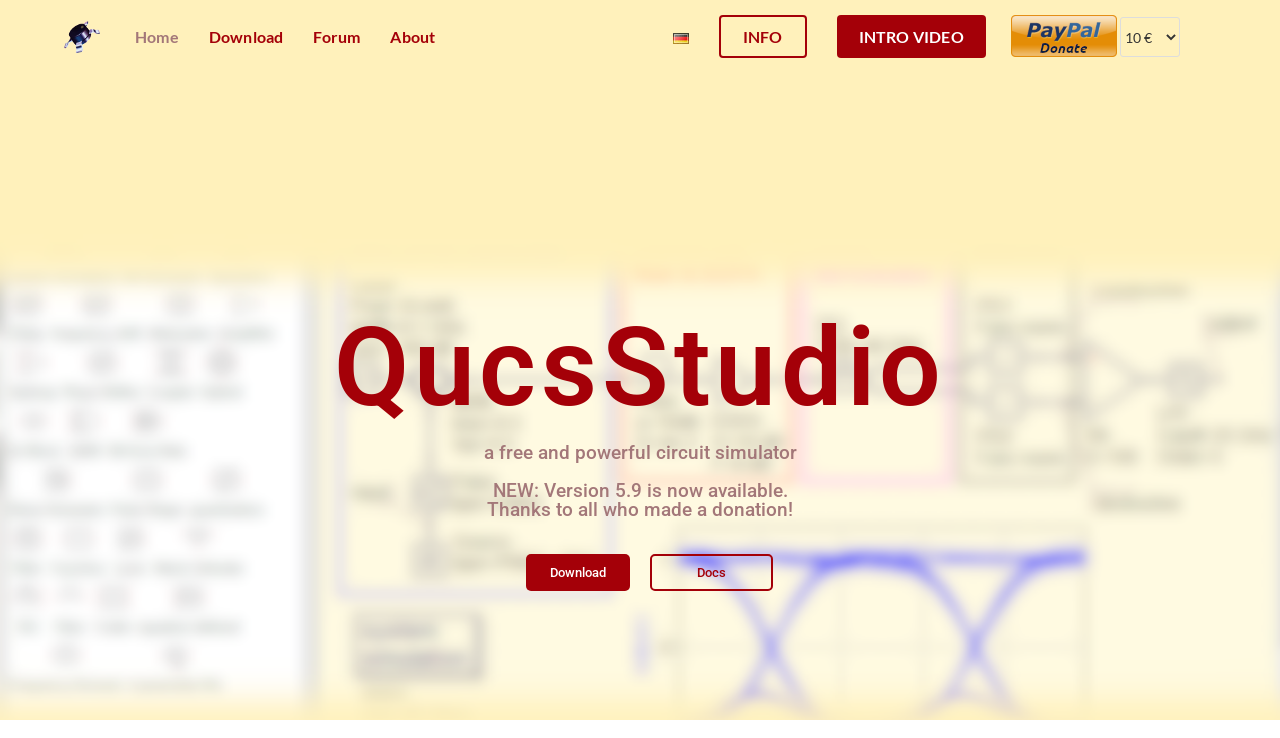

--- FILE ---
content_type: text/html; charset=UTF-8
request_url: https://qucsstudio.de/
body_size: 13258
content:
<!DOCTYPE html>
<html class="html" lang="en-GB">
<head>
	<meta charset="UTF-8">
	<link rel="profile" href="https://gmpg.org/xfn/11">

	<meta name='robots' content='index, follow, max-image-preview:large, max-snippet:-1, max-video-preview:-1' />
<link rel="alternate" href="https://qucsstudio.de/de/start/" hreflang="de" />
<link rel="alternate" href="https://qucsstudio.de/" hreflang="en" />
<meta name="viewport" content="width=device-width, initial-scale=1">
	<!-- This site is optimized with the Yoast SEO plugin v22.5 - https://yoast.com/wordpress/plugins/seo/ -->
	<title>Home - QucsStudio</title>
	<link rel="canonical" href="https://qucsstudio.de/" />
	<meta property="og:locale" content="en_GB" />
	<meta property="og:locale:alternate" content="de_DE" />
	<meta property="og:type" content="website" />
	<meta property="og:title" content="Home - QucsStudio" />
	<meta property="og:description" content="QucsStudio a free and powerful circuit simulator NEW: Version 5.9 is now available. Thanks to all who made a donation! Download Docs QucsStudio a free and powerful circuit simulator Download Docs Take off and simulate your circuits realistically! Screenshots Get a first impression of QucsStudio. The screenshots will show you its rich feature set. VIEW [&hellip;]" />
	<meta property="og:url" content="https://qucsstudio.de/" />
	<meta property="og:site_name" content="QucsStudio" />
	<meta property="article:modified_time" content="2026-01-10T10:41:06+00:00" />
	<meta property="og:image" content="https://qucsstudio.de/wp-content/uploads/2020/06/pictures_logo.png" />
	<meta name="twitter:card" content="summary_large_image" />
	<script type="application/ld+json" class="yoast-schema-graph">{"@context":"https://schema.org","@graph":[{"@type":"WebPage","@id":"https://qucsstudio.de/","url":"https://qucsstudio.de/","name":"Home - QucsStudio","isPartOf":{"@id":"https://qucsstudio.de/#website"},"about":{"@id":"https://qucsstudio.de/#organization"},"primaryImageOfPage":{"@id":"https://qucsstudio.de/#primaryimage"},"image":{"@id":"https://qucsstudio.de/#primaryimage"},"thumbnailUrl":"https://qucsstudio.de/wp-content/uploads/2020/06/pictures_logo.png","datePublished":"2020-07-21T08:38:03+00:00","dateModified":"2026-01-10T10:41:06+00:00","breadcrumb":{"@id":"https://qucsstudio.de/#breadcrumb"},"inLanguage":"en-GB","potentialAction":[{"@type":"ReadAction","target":["https://qucsstudio.de/"]}]},{"@type":"ImageObject","inLanguage":"en-GB","@id":"https://qucsstudio.de/#primaryimage","url":"https://qucsstudio.de/wp-content/uploads/2020/06/pictures_logo.png","contentUrl":"https://qucsstudio.de/wp-content/uploads/2020/06/pictures_logo.png","width":400,"height":367},{"@type":"BreadcrumbList","@id":"https://qucsstudio.de/#breadcrumb","itemListElement":[{"@type":"ListItem","position":1,"name":"Startseite"}]},{"@type":"WebSite","@id":"https://qucsstudio.de/#website","url":"https://qucsstudio.de/","name":"QucsStudio","description":"ein freier und leistungsstarker Schaltungssimulator","publisher":{"@id":"https://qucsstudio.de/#organization"},"potentialAction":[{"@type":"SearchAction","target":{"@type":"EntryPoint","urlTemplate":"https://qucsstudio.de/?s={search_term_string}"},"query-input":"required name=search_term_string"}],"inLanguage":"en-GB"},{"@type":"Organization","@id":"https://qucsstudio.de/#organization","name":"QucsStudio","url":"https://qucsstudio.de/","logo":{"@type":"ImageObject","inLanguage":"en-GB","@id":"https://qucsstudio.de/#/schema/logo/image/","url":"https://qucsstudio.de/wp-content/uploads/2020/06/icon.png","contentUrl":"https://qucsstudio.de/wp-content/uploads/2020/06/icon.png","width":36,"height":32,"caption":"QucsStudio"},"image":{"@id":"https://qucsstudio.de/#/schema/logo/image/"}}]}</script>
	<!-- / Yoast SEO plugin. -->


<link rel="alternate" type="application/rss+xml" title="QucsStudio &raquo; Feed" href="https://qucsstudio.de/feed/" />
<link rel="alternate" type="application/rss+xml" title="QucsStudio &raquo; Comments Feed" href="https://qucsstudio.de/comments/feed/" />
<script>
window._wpemojiSettings = {"baseUrl":"https:\/\/s.w.org\/images\/core\/emoji\/14.0.0\/72x72\/","ext":".png","svgUrl":"https:\/\/s.w.org\/images\/core\/emoji\/14.0.0\/svg\/","svgExt":".svg","source":{"concatemoji":"https:\/\/qucsstudio.de\/wp-includes\/js\/wp-emoji-release.min.js?ver=6.4.7"}};
/*! This file is auto-generated */
!function(i,n){var o,s,e;function c(e){try{var t={supportTests:e,timestamp:(new Date).valueOf()};sessionStorage.setItem(o,JSON.stringify(t))}catch(e){}}function p(e,t,n){e.clearRect(0,0,e.canvas.width,e.canvas.height),e.fillText(t,0,0);var t=new Uint32Array(e.getImageData(0,0,e.canvas.width,e.canvas.height).data),r=(e.clearRect(0,0,e.canvas.width,e.canvas.height),e.fillText(n,0,0),new Uint32Array(e.getImageData(0,0,e.canvas.width,e.canvas.height).data));return t.every(function(e,t){return e===r[t]})}function u(e,t,n){switch(t){case"flag":return n(e,"\ud83c\udff3\ufe0f\u200d\u26a7\ufe0f","\ud83c\udff3\ufe0f\u200b\u26a7\ufe0f")?!1:!n(e,"\ud83c\uddfa\ud83c\uddf3","\ud83c\uddfa\u200b\ud83c\uddf3")&&!n(e,"\ud83c\udff4\udb40\udc67\udb40\udc62\udb40\udc65\udb40\udc6e\udb40\udc67\udb40\udc7f","\ud83c\udff4\u200b\udb40\udc67\u200b\udb40\udc62\u200b\udb40\udc65\u200b\udb40\udc6e\u200b\udb40\udc67\u200b\udb40\udc7f");case"emoji":return!n(e,"\ud83e\udef1\ud83c\udffb\u200d\ud83e\udef2\ud83c\udfff","\ud83e\udef1\ud83c\udffb\u200b\ud83e\udef2\ud83c\udfff")}return!1}function f(e,t,n){var r="undefined"!=typeof WorkerGlobalScope&&self instanceof WorkerGlobalScope?new OffscreenCanvas(300,150):i.createElement("canvas"),a=r.getContext("2d",{willReadFrequently:!0}),o=(a.textBaseline="top",a.font="600 32px Arial",{});return e.forEach(function(e){o[e]=t(a,e,n)}),o}function t(e){var t=i.createElement("script");t.src=e,t.defer=!0,i.head.appendChild(t)}"undefined"!=typeof Promise&&(o="wpEmojiSettingsSupports",s=["flag","emoji"],n.supports={everything:!0,everythingExceptFlag:!0},e=new Promise(function(e){i.addEventListener("DOMContentLoaded",e,{once:!0})}),new Promise(function(t){var n=function(){try{var e=JSON.parse(sessionStorage.getItem(o));if("object"==typeof e&&"number"==typeof e.timestamp&&(new Date).valueOf()<e.timestamp+604800&&"object"==typeof e.supportTests)return e.supportTests}catch(e){}return null}();if(!n){if("undefined"!=typeof Worker&&"undefined"!=typeof OffscreenCanvas&&"undefined"!=typeof URL&&URL.createObjectURL&&"undefined"!=typeof Blob)try{var e="postMessage("+f.toString()+"("+[JSON.stringify(s),u.toString(),p.toString()].join(",")+"));",r=new Blob([e],{type:"text/javascript"}),a=new Worker(URL.createObjectURL(r),{name:"wpTestEmojiSupports"});return void(a.onmessage=function(e){c(n=e.data),a.terminate(),t(n)})}catch(e){}c(n=f(s,u,p))}t(n)}).then(function(e){for(var t in e)n.supports[t]=e[t],n.supports.everything=n.supports.everything&&n.supports[t],"flag"!==t&&(n.supports.everythingExceptFlag=n.supports.everythingExceptFlag&&n.supports[t]);n.supports.everythingExceptFlag=n.supports.everythingExceptFlag&&!n.supports.flag,n.DOMReady=!1,n.readyCallback=function(){n.DOMReady=!0}}).then(function(){return e}).then(function(){var e;n.supports.everything||(n.readyCallback(),(e=n.source||{}).concatemoji?t(e.concatemoji):e.wpemoji&&e.twemoji&&(t(e.twemoji),t(e.wpemoji)))}))}((window,document),window._wpemojiSettings);
</script>
<link rel='stylesheet' id='jquery.prettyphoto-css' href='https://qucsstudio.de/wp-content/plugins/wp-video-lightbox/css/prettyPhoto.css?ver=6.4.7' media='all' />
<link rel='stylesheet' id='video-lightbox-css' href='https://qucsstudio.de/wp-content/plugins/wp-video-lightbox/wp-video-lightbox.css?ver=6.4.7' media='all' />
<style id='wp-emoji-styles-inline-css'>

	img.wp-smiley, img.emoji {
		display: inline !important;
		border: none !important;
		box-shadow: none !important;
		height: 1em !important;
		width: 1em !important;
		margin: 0 0.07em !important;
		vertical-align: -0.1em !important;
		background: none !important;
		padding: 0 !important;
	}
</style>
<style id='classic-theme-styles-inline-css'>
/*! This file is auto-generated */
.wp-block-button__link{color:#fff;background-color:#32373c;border-radius:9999px;box-shadow:none;text-decoration:none;padding:calc(.667em + 2px) calc(1.333em + 2px);font-size:1.125em}.wp-block-file__button{background:#32373c;color:#fff;text-decoration:none}
</style>
<style id='global-styles-inline-css'>
body{--wp--preset--color--black: #000000;--wp--preset--color--cyan-bluish-gray: #abb8c3;--wp--preset--color--white: #ffffff;--wp--preset--color--pale-pink: #f78da7;--wp--preset--color--vivid-red: #cf2e2e;--wp--preset--color--luminous-vivid-orange: #ff6900;--wp--preset--color--luminous-vivid-amber: #fcb900;--wp--preset--color--light-green-cyan: #7bdcb5;--wp--preset--color--vivid-green-cyan: #00d084;--wp--preset--color--pale-cyan-blue: #8ed1fc;--wp--preset--color--vivid-cyan-blue: #0693e3;--wp--preset--color--vivid-purple: #9b51e0;--wp--preset--gradient--vivid-cyan-blue-to-vivid-purple: linear-gradient(135deg,rgba(6,147,227,1) 0%,rgb(155,81,224) 100%);--wp--preset--gradient--light-green-cyan-to-vivid-green-cyan: linear-gradient(135deg,rgb(122,220,180) 0%,rgb(0,208,130) 100%);--wp--preset--gradient--luminous-vivid-amber-to-luminous-vivid-orange: linear-gradient(135deg,rgba(252,185,0,1) 0%,rgba(255,105,0,1) 100%);--wp--preset--gradient--luminous-vivid-orange-to-vivid-red: linear-gradient(135deg,rgba(255,105,0,1) 0%,rgb(207,46,46) 100%);--wp--preset--gradient--very-light-gray-to-cyan-bluish-gray: linear-gradient(135deg,rgb(238,238,238) 0%,rgb(169,184,195) 100%);--wp--preset--gradient--cool-to-warm-spectrum: linear-gradient(135deg,rgb(74,234,220) 0%,rgb(151,120,209) 20%,rgb(207,42,186) 40%,rgb(238,44,130) 60%,rgb(251,105,98) 80%,rgb(254,248,76) 100%);--wp--preset--gradient--blush-light-purple: linear-gradient(135deg,rgb(255,206,236) 0%,rgb(152,150,240) 100%);--wp--preset--gradient--blush-bordeaux: linear-gradient(135deg,rgb(254,205,165) 0%,rgb(254,45,45) 50%,rgb(107,0,62) 100%);--wp--preset--gradient--luminous-dusk: linear-gradient(135deg,rgb(255,203,112) 0%,rgb(199,81,192) 50%,rgb(65,88,208) 100%);--wp--preset--gradient--pale-ocean: linear-gradient(135deg,rgb(255,245,203) 0%,rgb(182,227,212) 50%,rgb(51,167,181) 100%);--wp--preset--gradient--electric-grass: linear-gradient(135deg,rgb(202,248,128) 0%,rgb(113,206,126) 100%);--wp--preset--gradient--midnight: linear-gradient(135deg,rgb(2,3,129) 0%,rgb(40,116,252) 100%);--wp--preset--font-size--small: 13px;--wp--preset--font-size--medium: 20px;--wp--preset--font-size--large: 36px;--wp--preset--font-size--x-large: 42px;--wp--preset--spacing--20: 0.44rem;--wp--preset--spacing--30: 0.67rem;--wp--preset--spacing--40: 1rem;--wp--preset--spacing--50: 1.5rem;--wp--preset--spacing--60: 2.25rem;--wp--preset--spacing--70: 3.38rem;--wp--preset--spacing--80: 5.06rem;--wp--preset--shadow--natural: 6px 6px 9px rgba(0, 0, 0, 0.2);--wp--preset--shadow--deep: 12px 12px 50px rgba(0, 0, 0, 0.4);--wp--preset--shadow--sharp: 6px 6px 0px rgba(0, 0, 0, 0.2);--wp--preset--shadow--outlined: 6px 6px 0px -3px rgba(255, 255, 255, 1), 6px 6px rgba(0, 0, 0, 1);--wp--preset--shadow--crisp: 6px 6px 0px rgba(0, 0, 0, 1);}:where(.is-layout-flex){gap: 0.5em;}:where(.is-layout-grid){gap: 0.5em;}body .is-layout-flow > .alignleft{float: left;margin-inline-start: 0;margin-inline-end: 2em;}body .is-layout-flow > .alignright{float: right;margin-inline-start: 2em;margin-inline-end: 0;}body .is-layout-flow > .aligncenter{margin-left: auto !important;margin-right: auto !important;}body .is-layout-constrained > .alignleft{float: left;margin-inline-start: 0;margin-inline-end: 2em;}body .is-layout-constrained > .alignright{float: right;margin-inline-start: 2em;margin-inline-end: 0;}body .is-layout-constrained > .aligncenter{margin-left: auto !important;margin-right: auto !important;}body .is-layout-constrained > :where(:not(.alignleft):not(.alignright):not(.alignfull)){max-width: var(--wp--style--global--content-size);margin-left: auto !important;margin-right: auto !important;}body .is-layout-constrained > .alignwide{max-width: var(--wp--style--global--wide-size);}body .is-layout-flex{display: flex;}body .is-layout-flex{flex-wrap: wrap;align-items: center;}body .is-layout-flex > *{margin: 0;}body .is-layout-grid{display: grid;}body .is-layout-grid > *{margin: 0;}:where(.wp-block-columns.is-layout-flex){gap: 2em;}:where(.wp-block-columns.is-layout-grid){gap: 2em;}:where(.wp-block-post-template.is-layout-flex){gap: 1.25em;}:where(.wp-block-post-template.is-layout-grid){gap: 1.25em;}.has-black-color{color: var(--wp--preset--color--black) !important;}.has-cyan-bluish-gray-color{color: var(--wp--preset--color--cyan-bluish-gray) !important;}.has-white-color{color: var(--wp--preset--color--white) !important;}.has-pale-pink-color{color: var(--wp--preset--color--pale-pink) !important;}.has-vivid-red-color{color: var(--wp--preset--color--vivid-red) !important;}.has-luminous-vivid-orange-color{color: var(--wp--preset--color--luminous-vivid-orange) !important;}.has-luminous-vivid-amber-color{color: var(--wp--preset--color--luminous-vivid-amber) !important;}.has-light-green-cyan-color{color: var(--wp--preset--color--light-green-cyan) !important;}.has-vivid-green-cyan-color{color: var(--wp--preset--color--vivid-green-cyan) !important;}.has-pale-cyan-blue-color{color: var(--wp--preset--color--pale-cyan-blue) !important;}.has-vivid-cyan-blue-color{color: var(--wp--preset--color--vivid-cyan-blue) !important;}.has-vivid-purple-color{color: var(--wp--preset--color--vivid-purple) !important;}.has-black-background-color{background-color: var(--wp--preset--color--black) !important;}.has-cyan-bluish-gray-background-color{background-color: var(--wp--preset--color--cyan-bluish-gray) !important;}.has-white-background-color{background-color: var(--wp--preset--color--white) !important;}.has-pale-pink-background-color{background-color: var(--wp--preset--color--pale-pink) !important;}.has-vivid-red-background-color{background-color: var(--wp--preset--color--vivid-red) !important;}.has-luminous-vivid-orange-background-color{background-color: var(--wp--preset--color--luminous-vivid-orange) !important;}.has-luminous-vivid-amber-background-color{background-color: var(--wp--preset--color--luminous-vivid-amber) !important;}.has-light-green-cyan-background-color{background-color: var(--wp--preset--color--light-green-cyan) !important;}.has-vivid-green-cyan-background-color{background-color: var(--wp--preset--color--vivid-green-cyan) !important;}.has-pale-cyan-blue-background-color{background-color: var(--wp--preset--color--pale-cyan-blue) !important;}.has-vivid-cyan-blue-background-color{background-color: var(--wp--preset--color--vivid-cyan-blue) !important;}.has-vivid-purple-background-color{background-color: var(--wp--preset--color--vivid-purple) !important;}.has-black-border-color{border-color: var(--wp--preset--color--black) !important;}.has-cyan-bluish-gray-border-color{border-color: var(--wp--preset--color--cyan-bluish-gray) !important;}.has-white-border-color{border-color: var(--wp--preset--color--white) !important;}.has-pale-pink-border-color{border-color: var(--wp--preset--color--pale-pink) !important;}.has-vivid-red-border-color{border-color: var(--wp--preset--color--vivid-red) !important;}.has-luminous-vivid-orange-border-color{border-color: var(--wp--preset--color--luminous-vivid-orange) !important;}.has-luminous-vivid-amber-border-color{border-color: var(--wp--preset--color--luminous-vivid-amber) !important;}.has-light-green-cyan-border-color{border-color: var(--wp--preset--color--light-green-cyan) !important;}.has-vivid-green-cyan-border-color{border-color: var(--wp--preset--color--vivid-green-cyan) !important;}.has-pale-cyan-blue-border-color{border-color: var(--wp--preset--color--pale-cyan-blue) !important;}.has-vivid-cyan-blue-border-color{border-color: var(--wp--preset--color--vivid-cyan-blue) !important;}.has-vivid-purple-border-color{border-color: var(--wp--preset--color--vivid-purple) !important;}.has-vivid-cyan-blue-to-vivid-purple-gradient-background{background: var(--wp--preset--gradient--vivid-cyan-blue-to-vivid-purple) !important;}.has-light-green-cyan-to-vivid-green-cyan-gradient-background{background: var(--wp--preset--gradient--light-green-cyan-to-vivid-green-cyan) !important;}.has-luminous-vivid-amber-to-luminous-vivid-orange-gradient-background{background: var(--wp--preset--gradient--luminous-vivid-amber-to-luminous-vivid-orange) !important;}.has-luminous-vivid-orange-to-vivid-red-gradient-background{background: var(--wp--preset--gradient--luminous-vivid-orange-to-vivid-red) !important;}.has-very-light-gray-to-cyan-bluish-gray-gradient-background{background: var(--wp--preset--gradient--very-light-gray-to-cyan-bluish-gray) !important;}.has-cool-to-warm-spectrum-gradient-background{background: var(--wp--preset--gradient--cool-to-warm-spectrum) !important;}.has-blush-light-purple-gradient-background{background: var(--wp--preset--gradient--blush-light-purple) !important;}.has-blush-bordeaux-gradient-background{background: var(--wp--preset--gradient--blush-bordeaux) !important;}.has-luminous-dusk-gradient-background{background: var(--wp--preset--gradient--luminous-dusk) !important;}.has-pale-ocean-gradient-background{background: var(--wp--preset--gradient--pale-ocean) !important;}.has-electric-grass-gradient-background{background: var(--wp--preset--gradient--electric-grass) !important;}.has-midnight-gradient-background{background: var(--wp--preset--gradient--midnight) !important;}.has-small-font-size{font-size: var(--wp--preset--font-size--small) !important;}.has-medium-font-size{font-size: var(--wp--preset--font-size--medium) !important;}.has-large-font-size{font-size: var(--wp--preset--font-size--large) !important;}.has-x-large-font-size{font-size: var(--wp--preset--font-size--x-large) !important;}
.wp-block-navigation a:where(:not(.wp-element-button)){color: inherit;}
:where(.wp-block-post-template.is-layout-flex){gap: 1.25em;}:where(.wp-block-post-template.is-layout-grid){gap: 1.25em;}
:where(.wp-block-columns.is-layout-flex){gap: 2em;}:where(.wp-block-columns.is-layout-grid){gap: 2em;}
.wp-block-pullquote{font-size: 1.5em;line-height: 1.6;}
</style>
<link rel='stylesheet' id='bbp-default-css' href='https://qucsstudio.de/wp-content/plugins/bbpress/templates/default/css/bbpress.min.css?ver=2.6.9' media='all' />
<link rel='stylesheet' id='wpa-css-css' href='https://qucsstudio.de/wp-content/plugins/honeypot/includes/css/wpa.css?ver=2.1.19' media='all' />
<link rel='stylesheet' id='hm_bbpui-css' href='https://qucsstudio.de/wp-content/plugins/image-upload-for-bbpress/css/bbp-image-upload.css?ver=6.4.7' media='all' />
<link rel='stylesheet' id='style-pack-latest-activity-css' href='https://qucsstudio.de/wp-content/plugins/bbp-style-pack/build/la-index.css?ver=5.9.5' media='all' />
<link rel='stylesheet' id='style-pack-login-css' href='https://qucsstudio.de/wp-content/plugins/bbp-style-pack/build/login-index.css?ver=5.9.5' media='all' />
<link rel='stylesheet' id='style-pack-single-topic-information-css' href='https://qucsstudio.de/wp-content/plugins/bbp-style-pack/build/ti-index.css?ver=5.9.5' media='all' />
<link rel='stylesheet' id='style-pack-single-forum-information-css' href='https://qucsstudio.de/wp-content/plugins/bbp-style-pack/build/fi-index.css?ver=5.9.5' media='all' />
<link rel='stylesheet' id='style-pack-forums-list-css' href='https://qucsstudio.de/wp-content/plugins/bbp-style-pack/build/flist-index.css?ver=5.9.5' media='all' />
<link rel='stylesheet' id='style-pack-topic-views-list-css' href='https://qucsstudio.de/wp-content/plugins/bbp-style-pack/build/topic-views-index.css?ver=5.9.5' media='all' />
<link rel='stylesheet' id='style-pack-statistics-list-css' href='https://qucsstudio.de/wp-content/plugins/bbp-style-pack/build/statistics-index.css?ver=5.9.5' media='all' />
<link rel='stylesheet' id='style-pack-search-form-css' href='https://qucsstudio.de/wp-content/plugins/bbp-style-pack/build/search-index.css?ver=5.9.5' media='all' />
<link rel='stylesheet' id='bsp-css' href='https://qucsstudio.de/wp-content/plugins/bbp-style-pack/css/bspstyle.css?ver=1715341307' media='screen' />
<link rel='stylesheet' id='dashicons-css' href='https://qucsstudio.de/wp-includes/css/dashicons.min.css?ver=6.4.7' media='all' />
<link rel='stylesheet' id='elementor-frontend-css' href='https://qucsstudio.de/wp-content/plugins/elementor/assets/css/frontend.min.css?ver=3.21.3' media='all' />
<link rel='stylesheet' id='elementor-post-369-css' href='https://qucsstudio.de/wp-content/uploads/elementor/css/post-369.css?ver=1717153321' media='all' />
<link rel='stylesheet' id='oceanwp-bbpress-css' href='https://qucsstudio.de/wp-content/themes/oceanwp/assets/css/third/bbpress.min.css?ver=6.4.7' media='all' />
<link rel='stylesheet' id='font-awesome-css' href='https://qucsstudio.de/wp-content/themes/oceanwp/assets/fonts/fontawesome/css/all.min.css?ver=6.4.2' media='all' />
<link rel='stylesheet' id='simple-line-icons-css' href='https://qucsstudio.de/wp-content/themes/oceanwp/assets/css/third/simple-line-icons.min.css?ver=2.4.0' media='all' />
<link rel='stylesheet' id='oceanwp-style-css' href='https://qucsstudio.de/wp-content/themes/oceanwp/assets/css/style.min.css?ver=3.5.5' media='all' />
<link rel='stylesheet' id='bbpress-wp-tweaks-css' href='https://qucsstudio.de/wp-content/plugins/bbpress-wp-tweaks/style.css?ver=6.4.7' media='all' />
<link rel='stylesheet' id='oceanwp-google-font-lato-css' href='https://qucsstudio.de/wp-content/uploads/oceanwp-webfonts-css/2aa012b8d7502dd9473761c6aee9f348.css?ver=6.4.7' media='all' />
<link rel='stylesheet' id='gdatt-attachments-css' href='https://qucsstudio.de/wp-content/plugins/gd-bbpress-attachments/css/front.min.css?ver=4.7_b2550_free' media='all' />
<link rel='stylesheet' id='elementor-icons-css' href='https://qucsstudio.de/wp-content/plugins/elementor/assets/lib/eicons/css/elementor-icons.min.css?ver=5.29.0' media='all' />
<link rel='stylesheet' id='swiper-css' href='https://qucsstudio.de/wp-content/plugins/elementor/assets/lib/swiper/v8/css/swiper.min.css?ver=8.4.5' media='all' />
<link rel='stylesheet' id='elementor-post-6813-css' href='https://qucsstudio.de/wp-content/uploads/elementor/css/post-6813.css?ver=1714340020' media='all' />
<link rel='stylesheet' id='elementor-global-css' href='https://qucsstudio.de/wp-content/uploads/elementor/css/global.css?ver=1714340021' media='all' />
<link rel='stylesheet' id='elementor-post-471-css' href='https://qucsstudio.de/wp-content/uploads/elementor/css/post-471.css?ver=1768041821' media='all' />
<link rel='stylesheet' id='oe-widgets-style-css' href='https://qucsstudio.de/wp-content/plugins/ocean-extra/assets/css/widgets.css?ver=6.4.7' media='all' />
<link rel='stylesheet' id='google-fonts-1-css' href='https://qucsstudio.de/wp-content/uploads/oceanwp-webfonts-css/cc72327ec092b5b4ea545c86af5e2d28.css' media='all' />
<link rel='stylesheet' id='wppb_stylesheet-css' href='https://qucsstudio.de/wp-content/plugins/profile-builder/assets/css/style-front-end.css?ver=3.11.5' media='all' />
<link rel="preconnect" href="https://fonts.gstatic.com/" crossorigin><script src="https://qucsstudio.de/wp-includes/js/jquery/jquery.min.js?ver=3.7.1" id="jquery-core-js"></script>
<script src="https://qucsstudio.de/wp-includes/js/jquery/jquery-migrate.min.js?ver=3.4.1" id="jquery-migrate-js"></script>
<script src="https://qucsstudio.de/wp-content/plugins/wp-video-lightbox/js/jquery.prettyPhoto.js?ver=3.1.6" id="jquery.prettyphoto-js"></script>
<script id="video-lightbox-js-extra">
var vlpp_vars = {"prettyPhoto_rel":"wp-video-lightbox","animation_speed":"fast","slideshow":"5000","autoplay_slideshow":"false","opacity":"0.1","show_title":"true","allow_resize":"true","allow_expand":"true","default_width":"1200","default_height":"675","counter_separator_label":"\/","theme":"pp_default","horizontal_padding":"20","hideflash":"false","wmode":"opaque","autoplay":"true","modal":"false","deeplinking":"false","overlay_gallery":"true","overlay_gallery_max":"30","keyboard_shortcuts":"true","ie6_fallback":"true"};
</script>
<script src="https://qucsstudio.de/wp-content/plugins/wp-video-lightbox/js/video-lightbox.js?ver=3.1.6" id="video-lightbox-js"></script>
<script src="https://qucsstudio.de/wp-content/plugins/image-upload-for-bbpress/js/bbp-image-upload.js?ver=1.1.17" id="hm_bbpui-js"></script>
<link rel="https://api.w.org/" href="https://qucsstudio.de/wp-json/" /><link rel="alternate" type="application/json" href="https://qucsstudio.de/wp-json/wp/v2/pages/471" /><link rel="EditURI" type="application/rsd+xml" title="RSD" href="https://qucsstudio.de/xmlrpc.php?rsd" />
<meta name="generator" content="WordPress 6.4.7" />
<link rel='shortlink' href='https://qucsstudio.de/' />
<link rel="alternate" type="application/json+oembed" href="https://qucsstudio.de/wp-json/oembed/1.0/embed?url=https%3A%2F%2Fqucsstudio.de%2F" />
<link rel="alternate" type="text/xml+oembed" href="https://qucsstudio.de/wp-json/oembed/1.0/embed?url=https%3A%2F%2Fqucsstudio.de%2F&#038;format=xml" />
<script>
            WP_VIDEO_LIGHTBOX_VERSION="1.9.10";
            WP_VID_LIGHTBOX_URL="https://qucsstudio.de/wp-content/plugins/wp-video-lightbox";
                        function wpvl_paramReplace(name, string, value) {
                // Find the param with regex
                // Grab the first character in the returned string (should be ? or &)
                // Replace our href string with our new value, passing on the name and delimeter

                var re = new RegExp("[\?&]" + name + "=([^&#]*)");
                var matches = re.exec(string);
                var newString;

                if (matches === null) {
                    // if there are no params, append the parameter
                    newString = string + '?' + name + '=' + value;
                } else {
                    var delimeter = matches[0].charAt(0);
                    newString = string.replace(re, delimeter + name + "=" + value);
                }
                return newString;
            }
            </script><meta name="generator" content="Elementor 3.21.3; features: e_optimized_assets_loading, additional_custom_breakpoints; settings: css_print_method-external, google_font-enabled, font_display-auto">
<style>.recentcomments a{display:inline !important;padding:0 !important;margin:0 !important;}</style><link rel="icon" href="https://qucsstudio.de/wp-content/uploads/2020/06/icon.png" sizes="32x32" />
<link rel="icon" href="https://qucsstudio.de/wp-content/uploads/2020/06/icon.png" sizes="192x192" />
<link rel="apple-touch-icon" href="https://qucsstudio.de/wp-content/uploads/2020/06/icon.png" />
<meta name="msapplication-TileImage" content="https://qucsstudio.de/wp-content/uploads/2020/06/icon.png" />
		<style id="wp-custom-css">
			.my-info-button a span{border:solid #a40008 2px;color:#a40008 !important;background:rgba(255,255,255,0) !important;padding-top:10px !important;padding-bottom:10px !important}.lang-item{float:right !important}.my-info-button{float:right !important}.my-video-button{float:right !important}#site-navigation-wrap{width:92%}		</style>
		<!-- OceanWP CSS -->
<style type="text/css">
/* General CSS */a:hover,a.light:hover,.theme-heading .text::before,.theme-heading .text::after,#top-bar-content >a:hover,#top-bar-social li.oceanwp-email a:hover,#site-navigation-wrap .dropdown-menu >li >a:hover,#site-header.medium-header #medium-searchform button:hover,.oceanwp-mobile-menu-icon a:hover,.blog-entry.post .blog-entry-header .entry-title a:hover,.blog-entry.post .blog-entry-readmore a:hover,.blog-entry.thumbnail-entry .blog-entry-category a,ul.meta li a:hover,.dropcap,.single nav.post-navigation .nav-links .title,body .related-post-title a:hover,body #wp-calendar caption,body .contact-info-widget.default i,body .contact-info-widget.big-icons i,body .custom-links-widget .oceanwp-custom-links li a:hover,body .custom-links-widget .oceanwp-custom-links li a:hover:before,body .posts-thumbnails-widget li a:hover,body .social-widget li.oceanwp-email a:hover,.comment-author .comment-meta .comment-reply-link,#respond #cancel-comment-reply-link:hover,#footer-widgets .footer-box a:hover,#footer-bottom a:hover,#footer-bottom #footer-bottom-menu a:hover,.sidr a:hover,.sidr-class-dropdown-toggle:hover,.sidr-class-menu-item-has-children.active >a,.sidr-class-menu-item-has-children.active >a >.sidr-class-dropdown-toggle,input[type=checkbox]:checked:before{color:#a40008}.single nav.post-navigation .nav-links .title .owp-icon use,.blog-entry.post .blog-entry-readmore a:hover .owp-icon use,body .contact-info-widget.default .owp-icon use,body .contact-info-widget.big-icons .owp-icon use{stroke:#a40008}input[type="button"],input[type="reset"],input[type="submit"],button[type="submit"],.button,#site-navigation-wrap .dropdown-menu >li.btn >a >span,.thumbnail:hover i,.post-quote-content,.omw-modal .omw-close-modal,body .contact-info-widget.big-icons li:hover i,body div.wpforms-container-full .wpforms-form input[type=submit],body div.wpforms-container-full .wpforms-form button[type=submit],body div.wpforms-container-full .wpforms-form .wpforms-page-button{background-color:#a40008}.thumbnail:hover .link-post-svg-icon{background-color:#a40008}body .contact-info-widget.big-icons li:hover .owp-icon{background-color:#a40008}.widget-title{border-color:#a40008}blockquote{border-color:#a40008}#searchform-dropdown{border-color:#a40008}.dropdown-menu .sub-menu{border-color:#a40008}.blog-entry.large-entry .blog-entry-readmore a:hover{border-color:#a40008}.oceanwp-newsletter-form-wrap input[type="email"]:focus{border-color:#a40008}.social-widget li.oceanwp-email a:hover{border-color:#a40008}#respond #cancel-comment-reply-link:hover{border-color:#a40008}body .contact-info-widget.big-icons li:hover i{border-color:#a40008}#footer-widgets .oceanwp-newsletter-form-wrap input[type="email"]:focus{border-color:#a40008}blockquote,.wp-block-quote{border-left-color:#a40008}body .contact-info-widget.big-icons li:hover .owp-icon{border-color:#a40008}input[type="button"]:hover,input[type="reset"]:hover,input[type="submit"]:hover,button[type="submit"]:hover,input[type="button"]:focus,input[type="reset"]:focus,input[type="submit"]:focus,button[type="submit"]:focus,.button:hover,.button:focus,#site-navigation-wrap .dropdown-menu >li.btn >a:hover >span,.post-quote-author,.omw-modal .omw-close-modal:hover,body div.wpforms-container-full .wpforms-form input[type=submit]:hover,body div.wpforms-container-full .wpforms-form button[type=submit]:hover,body div.wpforms-container-full .wpforms-form .wpforms-page-button:hover{background-color:#a37779}a{color:#a40008}a .owp-icon use{stroke:#a40008}a:hover{color:#a37779}a:hover .owp-icon use{stroke:#a37779}.theme-button,input[type="submit"],button[type="submit"],button,.button,body div.wpforms-container-full .wpforms-form input[type=submit],body div.wpforms-container-full .wpforms-form button[type=submit],body div.wpforms-container-full .wpforms-form .wpforms-page-button{border-radius:5px}/* Header CSS */#site-header,.has-transparent-header .is-sticky #site-header,.has-vh-transparent .is-sticky #site-header.vertical-header,#searchform-header-replace{background-color:#fff1bb}#site-header.has-header-media .overlay-header-media{background-color:rgba(0,0,0,0.5)}#site-logo #site-logo-inner a img,#site-header.center-header #site-navigation-wrap .middle-site-logo a img{max-width:48px}#site-logo a.site-logo-text{color:#a40008}#site-logo a.site-logo-text:hover{color:#a37779}#site-navigation-wrap .dropdown-menu >li >a,.oceanwp-mobile-menu-icon a,#searchform-header-replace-close{color:#a40008}#site-navigation-wrap .dropdown-menu >li >a .owp-icon use,.oceanwp-mobile-menu-icon a .owp-icon use,#searchform-header-replace-close .owp-icon use{stroke:#a40008}#site-navigation-wrap .dropdown-menu >li >a:hover,.oceanwp-mobile-menu-icon a:hover,#searchform-header-replace-close:hover{color:#a37779}#site-navigation-wrap .dropdown-menu >li >a:hover .owp-icon use,.oceanwp-mobile-menu-icon a:hover .owp-icon use,#searchform-header-replace-close:hover .owp-icon use{stroke:#a37779}#site-navigation-wrap .dropdown-menu >.current-menu-item >a,#site-navigation-wrap .dropdown-menu >.current-menu-ancestor >a,#site-navigation-wrap .dropdown-menu >.current-menu-item >a:hover,#site-navigation-wrap .dropdown-menu >.current-menu-ancestor >a:hover{color:#a37779}/* Footer Widgets CSS */#footer-widgets{padding:0}#footer-widgets{background-color:#fff1bb}#footer-widgets li,#footer-widgets #wp-calendar caption,#footer-widgets #wp-calendar th,#footer-widgets #wp-calendar tbody,#footer-widgets .contact-info-widget i,#footer-widgets .oceanwp-newsletter-form-wrap input[type="email"],#footer-widgets .posts-thumbnails-widget li,#footer-widgets .social-widget li a{border-color:#fff1bb}#footer-widgets .contact-info-widget .owp-icon{border-color:#fff1bb}/* Footer Bottom CSS */#footer-bottom{background-color:#fff1bb}#footer-bottom,#footer-bottom p{color:#a37779}/* Typography CSS */body{font-family:Lato}h1,h2,h3,h4,h5,h6,.theme-heading,.widget-title,.oceanwp-widget-recent-posts-title,.comment-reply-title,.entry-title,.sidebar-box .widget-title{font-family:Lato}#site-logo a.site-logo-text{font-family:Lato}#site-navigation-wrap .dropdown-menu >li >a,#site-header.full_screen-header .fs-dropdown-menu >li >a,#site-header.top-header #site-navigation-wrap .dropdown-menu >li >a,#site-header.center-header #site-navigation-wrap .dropdown-menu >li >a,#site-header.medium-header #site-navigation-wrap .dropdown-menu >li >a,.oceanwp-mobile-menu-icon a{font-weight:600;font-size:16px;letter-spacing:.2px}
</style></head>

<body class="home page-template-default page page-id-471 wp-custom-logo wp-embed-responsive oceanwp-theme dropdown-mobile no-header-border default-breakpoint content-full-screen page-header-disabled has-breadcrumbs elementor-default elementor-kit-6813 elementor-page elementor-page-471" itemscope="itemscope" itemtype="https://schema.org/WebPage">

	
	
	<div id="outer-wrap" class="site clr">

		<a class="skip-link screen-reader-text" href="#main">Skip to content</a>

		
		<div id="wrap" class="clr">

			
			
<header id="site-header" class="minimal-header left-menu clr" data-height="74" itemscope="itemscope" itemtype="https://schema.org/WPHeader" role="banner">

	
					
			<div id="site-header-inner" class="clr container">

				
				

<div id="site-logo" class="clr" itemscope itemtype="https://schema.org/Brand" >

	
	<div id="site-logo-inner" class="clr">

		<a href="https://qucsstudio.de/" class="custom-logo-link" rel="home" aria-current="page"><img width="36" height="32" src="https://qucsstudio.de/wp-content/uploads/2020/06/icon.png" class="custom-logo" alt="QucsStudio" decoding="async" /></a>
	</div><!-- #site-logo-inner -->

	
	
</div><!-- #site-logo -->

			<div id="site-navigation-wrap" class="clr">
			
			
			
			<nav id="site-navigation" class="navigation main-navigation clr" itemscope="itemscope" itemtype="https://schema.org/SiteNavigationElement" role="navigation" >

				<ul id="menu-main-en" class="main-menu dropdown-menu sf-menu"><form action="https://www.paypal.com/cgi-bin/webscr" method="post" style="text-align: center; float: right !important; margin-left: 10px; margin-top: 15px;">
	  <input type="hidden" name="cmd" value="_xclick">
	  <input type="hidden" name="business" value="michael.margraf@alumni.tu-berlin.de">
	  <input type="hidden" name="item_name" value="Development of QucsStudio">
	  <input type="hidden" name="item_number" value="1">
	  <input type="hidden" name="lc" value="en_US">
	  <input type="hidden" name="no_shipping" value="1">
	  <input type="hidden" name="no_note" value="1">
	  <input type="hidden" name="currency_code" value="EUR">
	  <input type="hidden" name="tax" value="0">
	  <input type="hidden" name="return" value="donation/">
	  <input type="image" name="submit" src="/wp-content/uploads/2024/03/paypal_donate.png" alt="donate" border="0" style="vertical-align: bottom">
	  <select name="amount" style="vertical-align: bottom; width: 60px">
		<option value="5.00">5 €</option>
		<option value="10.00" selected="">10 €</option>
		<option value="15.00">15 €</option>
		<option value="20.00">20 €</option>
		<option value="50.00">50 €</option>
		<option value="100.00">100 €</option>
	  </select> 
	</form><li id="menu-item-474" class="menu-item menu-item-type-post_type menu-item-object-page menu-item-home current-menu-item page_item page-item-471 current_page_item menu-item-474"><a href="https://qucsstudio.de/" class="menu-link"><span class="text-wrap">Home</span></a></li><li id="menu-item-388" class="menu-item menu-item-type-post_type menu-item-object-page menu-item-388"><a href="https://qucsstudio.de/download/" class="menu-link"><span class="text-wrap">Download</span></a></li><li id="menu-item-481" class="menu-item menu-item-type-post_type menu-item-object-page menu-item-481"><a href="https://qucsstudio.de/forum-en/" class="menu-link"><span class="text-wrap">Forum</span></a></li><li id="menu-item-532" class="btn my-video-button menu-item menu-item-type-custom menu-item-object-custom menu-item-532"><a rel="wp-video-lightbox" href="https://www.youtube.com/watch?v=LYDEPRg5rkM&#038;feature=youtu.be" class="menu-link"><span class="text-wrap">INTRO VIDEO</span></a></li><li id="menu-item-490" class="menu-item menu-item-type-post_type menu-item-object-page menu-item-490"><a href="https://qucsstudio.de/about/" class="menu-link"><span class="text-wrap">About</span></a></li><li id="menu-item-534" class="btn my-info-button menu-item menu-item-type-post_type menu-item-object-page menu-item-534"><a href="https://qucsstudio.de/docs/" class="menu-link"><span class="text-wrap">INFO</span></a></li><li id="menu-item-366-de" class="lang-item lang-item-5 lang-item-de lang-item-first menu-item menu-item-type-custom menu-item-object-custom menu-item-366-de"><a href="https://qucsstudio.de/de/start/" hreflang="de-DE" lang="de-DE" class="menu-link"><span class="text-wrap"><img src="[data-uri]" alt="Deutsch" width="16" height="11" style="width: 16px; height: 11px;" /></span></a></li></ul>
			</nav><!-- #site-navigation -->

			
			
					</div><!-- #site-navigation-wrap -->
			
		
	
				
	
	<div class="oceanwp-mobile-menu-icon clr mobile-right">

		
		
		
		<a href="https://qucsstudio.de/#mobile-menu-toggle" class="mobile-menu"  aria-label="Mobile Menu">
							<i class="fa fa-bars" aria-hidden="true"></i>
								<span class="oceanwp-text">Menu</span>
				<span class="oceanwp-close-text">Close</span>
						</a>

		
		
		
	</div><!-- #oceanwp-mobile-menu-navbar -->

	

			</div><!-- #site-header-inner -->

			
<div id="mobile-dropdown" class="clr" >

	<nav class="clr" itemscope="itemscope" itemtype="https://schema.org/SiteNavigationElement">

		<ul id="menu-main-en-1" class="menu"><form action="https://www.paypal.com/cgi-bin/webscr" method="post" style="text-align: center; float: right !important; margin-left: 10px; margin-top: 15px;">
	  <input type="hidden" name="cmd" value="_xclick">
	  <input type="hidden" name="business" value="michael.margraf@alumni.tu-berlin.de">
	  <input type="hidden" name="item_name" value="Development of QucsStudio">
	  <input type="hidden" name="item_number" value="1">
	  <input type="hidden" name="lc" value="en_US">
	  <input type="hidden" name="no_shipping" value="1">
	  <input type="hidden" name="no_note" value="1">
	  <input type="hidden" name="currency_code" value="EUR">
	  <input type="hidden" name="tax" value="0">
	  <input type="hidden" name="return" value="donation/">
	  <input type="image" name="submit" src="/wp-content/uploads/2024/03/paypal_donate.png" alt="donate" border="0" style="vertical-align: bottom">
	  <select name="amount" style="vertical-align: bottom; width: 60px">
		<option value="5.00">5 €</option>
		<option value="10.00" selected="">10 €</option>
		<option value="15.00">15 €</option>
		<option value="20.00">20 €</option>
		<option value="50.00">50 €</option>
		<option value="100.00">100 €</option>
	  </select> 
	</form><li class="menu-item menu-item-type-post_type menu-item-object-page menu-item-home current-menu-item page_item page-item-471 current_page_item menu-item-474"><a href="https://qucsstudio.de/" aria-current="page">Home</a></li>
<li class="menu-item menu-item-type-post_type menu-item-object-page menu-item-388"><a href="https://qucsstudio.de/download/">Download</a></li>
<li class="menu-item menu-item-type-post_type menu-item-object-page menu-item-481"><a href="https://qucsstudio.de/forum-en/">Forum</a></li>
<li class="btn my-video-button menu-item menu-item-type-custom menu-item-object-custom menu-item-532"><a rel="wp-video-lightbox" href="https://www.youtube.com/watch?v=LYDEPRg5rkM&#038;feature=youtu.be">INTRO VIDEO</a></li>
<li class="menu-item menu-item-type-post_type menu-item-object-page menu-item-490"><a href="https://qucsstudio.de/about/">About</a></li>
<li class="btn my-info-button menu-item menu-item-type-post_type menu-item-object-page menu-item-534"><a href="https://qucsstudio.de/docs/">INFO</a></li>
<li class="lang-item lang-item-5 lang-item-de lang-item-first menu-item menu-item-type-custom menu-item-object-custom menu-item-366-de"><a href="https://qucsstudio.de/de/start/" hreflang="de-DE" lang="de-DE"><img src="[data-uri]" alt="Deutsch" width="16" height="11" style="width: 16px; height: 11px;" /></a></li>
</ul>
<div id="mobile-menu-search" class="clr">
	<form aria-label="Search this website" method="get" action="https://qucsstudio.de/" class="mobile-searchform">
		<input aria-label="Insert search query" value="" class="field" id="ocean-mobile-search-1" type="search" name="s" autocomplete="off" placeholder="Search" />
		<button aria-label="Submit search" type="submit" class="searchform-submit">
			<i class=" icon-magnifier" aria-hidden="true" role="img"></i>		</button>
					<input type="hidden" name="post_type" value="forum">
				<input type="hidden" name="lang" value="en" />	</form>
</div><!-- .mobile-menu-search -->

	</nav>

</div>

			
			
		
		
</header><!-- #site-header -->


			
			<main id="main" class="site-main clr"  role="main">

				
	
	<div id="content-wrap" class="container clr">

		
		<div id="primary" class="content-area clr">

			
			<div id="content" class="site-content clr">

				
				
<article class="single-page-article clr">

	
<div class="entry clr" itemprop="text">

	
			<div data-elementor-type="wp-page" data-elementor-id="471" class="elementor elementor-471">
						<section class="elementor-section elementor-top-section elementor-element elementor-element-75a298a elementor-hidden-phone elementor-section-boxed elementor-section-height-default elementor-section-height-default" data-id="75a298a" data-element_type="section" data-settings="{&quot;background_background&quot;:&quot;classic&quot;}">
						<div class="elementor-container elementor-column-gap-default">
					<div class="elementor-column elementor-col-100 elementor-top-column elementor-element elementor-element-14c60db" data-id="14c60db" data-element_type="column">
			<div class="elementor-widget-wrap elementor-element-populated">
						<div class="elementor-element elementor-element-f461053 elementor-invisible elementor-widget elementor-widget-heading" data-id="f461053" data-element_type="widget" data-settings="{&quot;_animation&quot;:&quot;fadeInDown&quot;}" data-widget_type="heading.default">
				<div class="elementor-widget-container">
			<h2 class="elementor-heading-title elementor-size-default">QucsStudio</h2>		</div>
				</div>
				<div class="elementor-element elementor-element-8223a52 elementor-widget elementor-widget-heading" data-id="8223a52" data-element_type="widget" data-widget_type="heading.default">
				<div class="elementor-widget-container">
			<h2 class="elementor-heading-title elementor-size-default">a free and powerful circuit simulator<br><br>
NEW: Version 5.9 is now available.<br>
Thanks to all who made a donation!
</h2>		</div>
				</div>
				<section class="elementor-section elementor-inner-section elementor-element elementor-element-f18fb3d elementor-section-boxed elementor-section-height-default elementor-section-height-default" data-id="f18fb3d" data-element_type="section">
						<div class="elementor-container elementor-column-gap-default">
					<div class="elementor-column elementor-col-50 elementor-inner-column elementor-element elementor-element-1cdef0f" data-id="1cdef0f" data-element_type="column">
			<div class="elementor-widget-wrap elementor-element-populated">
						<div class="elementor-element elementor-element-1f130e6 elementor-align-right elementor-widget elementor-widget-button" data-id="1f130e6" data-element_type="widget" data-widget_type="button.default">
				<div class="elementor-widget-container">
					<div class="elementor-button-wrapper">
			<a class="elementor-button elementor-button-link elementor-size-sm" href="https://qucsstudio.de/en/download/">
						<span class="elementor-button-content-wrapper">
									<span class="elementor-button-text">Download</span>
					</span>
					</a>
		</div>
				</div>
				</div>
					</div>
		</div>
				<div class="elementor-column elementor-col-50 elementor-inner-column elementor-element elementor-element-01a0fe3" data-id="01a0fe3" data-element_type="column">
			<div class="elementor-widget-wrap elementor-element-populated">
						<div class="elementor-element elementor-element-bd88c20 elementor-align-left elementor-widget elementor-widget-button" data-id="bd88c20" data-element_type="widget" data-widget_type="button.default">
				<div class="elementor-widget-container">
					<div class="elementor-button-wrapper">
			<a class="elementor-button elementor-button-link elementor-size-sm" href="/Docs">
						<span class="elementor-button-content-wrapper">
									<span class="elementor-button-text">Docs</span>
					</span>
					</a>
		</div>
				</div>
				</div>
					</div>
		</div>
					</div>
		</section>
					</div>
		</div>
					</div>
		</section>
				<section class="elementor-section elementor-top-section elementor-element elementor-element-82442ee elementor-hidden-desktop elementor-hidden-tablet elementor-section-boxed elementor-section-height-default elementor-section-height-default" data-id="82442ee" data-element_type="section" data-settings="{&quot;background_background&quot;:&quot;classic&quot;}">
						<div class="elementor-container elementor-column-gap-default">
					<div class="elementor-column elementor-col-100 elementor-top-column elementor-element elementor-element-65cc059" data-id="65cc059" data-element_type="column">
			<div class="elementor-widget-wrap elementor-element-populated">
						<div class="elementor-element elementor-element-9b4eafb elementor-invisible elementor-widget elementor-widget-heading" data-id="9b4eafb" data-element_type="widget" data-settings="{&quot;_animation&quot;:&quot;fadeInDown&quot;}" data-widget_type="heading.default">
				<div class="elementor-widget-container">
			<h2 class="elementor-heading-title elementor-size-default">QucsStudio</h2>		</div>
				</div>
				<div class="elementor-element elementor-element-e2fabe9 elementor-widget elementor-widget-heading" data-id="e2fabe9" data-element_type="widget" data-widget_type="heading.default">
				<div class="elementor-widget-container">
			<h2 class="elementor-heading-title elementor-size-default">a free and powerful circuit simulator</h2>		</div>
				</div>
				<section class="elementor-section elementor-inner-section elementor-element elementor-element-28b7a0a elementor-section-boxed elementor-section-height-default elementor-section-height-default" data-id="28b7a0a" data-element_type="section">
						<div class="elementor-container elementor-column-gap-default">
					<div class="elementor-column elementor-col-50 elementor-inner-column elementor-element elementor-element-8b2fcb0" data-id="8b2fcb0" data-element_type="column">
			<div class="elementor-widget-wrap elementor-element-populated">
						<div class="elementor-element elementor-element-122d8f7 elementor-align-center elementor-widget elementor-widget-button" data-id="122d8f7" data-element_type="widget" data-widget_type="button.default">
				<div class="elementor-widget-container">
					<div class="elementor-button-wrapper">
			<a class="elementor-button elementor-button-link elementor-size-sm" href="https://qucsstudio.de/en/download/">
						<span class="elementor-button-content-wrapper">
									<span class="elementor-button-text">Download</span>
					</span>
					</a>
		</div>
				</div>
				</div>
					</div>
		</div>
				<div class="elementor-column elementor-col-50 elementor-inner-column elementor-element elementor-element-265a9dd" data-id="265a9dd" data-element_type="column">
			<div class="elementor-widget-wrap elementor-element-populated">
						<div class="elementor-element elementor-element-5bed266 elementor-align-center elementor-widget elementor-widget-button" data-id="5bed266" data-element_type="widget" data-widget_type="button.default">
				<div class="elementor-widget-container">
					<div class="elementor-button-wrapper">
			<a class="elementor-button elementor-button-link elementor-size-sm" href="/Docs">
						<span class="elementor-button-content-wrapper">
									<span class="elementor-button-text">Docs</span>
					</span>
					</a>
		</div>
				</div>
				</div>
					</div>
		</div>
					</div>
		</section>
					</div>
		</div>
					</div>
		</section>
				<section class="elementor-section elementor-top-section elementor-element elementor-element-31de105 elementor-section-boxed elementor-section-height-default elementor-section-height-default" data-id="31de105" data-element_type="section">
						<div class="elementor-container elementor-column-gap-default">
					<div class="elementor-column elementor-col-100 elementor-top-column elementor-element elementor-element-2ca3e87" data-id="2ca3e87" data-element_type="column">
			<div class="elementor-widget-wrap elementor-element-populated">
						<div class="elementor-element elementor-element-340e558 elementor-widget elementor-widget-heading" data-id="340e558" data-element_type="widget" data-widget_type="heading.default">
				<div class="elementor-widget-container">
			<h2 class="elementor-heading-title elementor-size-default">Take off and simulate your circuits realistically!</h2>		</div>
				</div>
					</div>
		</div>
					</div>
		</section>
				<section class="elementor-section elementor-top-section elementor-element elementor-element-7fb7967 elementor-section-boxed elementor-section-height-default elementor-section-height-default" data-id="7fb7967" data-element_type="section">
						<div class="elementor-container elementor-column-gap-default">
					<div class="elementor-column elementor-col-33 elementor-top-column elementor-element elementor-element-a045d44" data-id="a045d44" data-element_type="column">
			<div class="elementor-widget-wrap elementor-element-populated">
						<div class="elementor-element elementor-element-1e80cb6 elementor-widget elementor-widget-image" data-id="1e80cb6" data-element_type="widget" data-widget_type="image.default">
				<div class="elementor-widget-container">
													<img fetchpriority="high" decoding="async" width="400" height="367" src="https://qucsstudio.de/wp-content/uploads/2020/06/pictures_logo.png" class="attachment-full size-full wp-image-76" alt="" srcset="https://qucsstudio.de/wp-content/uploads/2020/06/pictures_logo.png 400w, https://qucsstudio.de/wp-content/uploads/2020/06/pictures_logo-300x275.png 300w" sizes="(max-width: 400px) 100vw, 400px" />													</div>
				</div>
				<div class="elementor-element elementor-element-f774556 elementor-widget elementor-widget-text-editor" data-id="f774556" data-element_type="widget" data-widget_type="text-editor.default">
				<div class="elementor-widget-container">
							<h3 style="text-align: center;">Screenshots</h3><p style="text-align: center;">Get a first impression of QucsStudio. The screenshots will show you its rich feature set.</p>						</div>
				</div>
				<div class="elementor-element elementor-element-45f3b20 elementor-align-center elementor-widget elementor-widget-button" data-id="45f3b20" data-element_type="widget" data-widget_type="button.default">
				<div class="elementor-widget-container">
					<div class="elementor-button-wrapper">
			<a class="elementor-button elementor-button-link elementor-size-sm" href="https://qucsstudio.de/en/screenshots/">
						<span class="elementor-button-content-wrapper">
									<span class="elementor-button-text">VIEW</span>
					</span>
					</a>
		</div>
				</div>
				</div>
					</div>
		</div>
				<div class="elementor-column elementor-col-33 elementor-top-column elementor-element elementor-element-f16aa98" data-id="f16aa98" data-element_type="column">
			<div class="elementor-widget-wrap elementor-element-populated">
						<div class="elementor-element elementor-element-99148db elementor-widget elementor-widget-image" data-id="99148db" data-element_type="widget" data-widget_type="image.default">
				<div class="elementor-widget-container">
													<img decoding="async" width="400" height="363" src="https://qucsstudio.de/wp-content/uploads/2020/06/news_logo.png" class="attachment-full size-full wp-image-75" alt="" srcset="https://qucsstudio.de/wp-content/uploads/2020/06/news_logo.png 400w, https://qucsstudio.de/wp-content/uploads/2020/06/news_logo-300x272.png 300w" sizes="(max-width: 400px) 100vw, 400px" />													</div>
				</div>
				<div class="elementor-element elementor-element-69947f5 elementor-widget elementor-widget-text-editor" data-id="69947f5" data-element_type="widget" data-widget_type="text-editor.default">
				<div class="elementor-widget-container">
							<h3 style="text-align: center;">News</h3><p style="text-align: center;">All news about QucsStudio related to release notes, documentation, examples, etc.</p>						</div>
				</div>
				<div class="elementor-element elementor-element-0670d64 elementor-align-center elementor-widget elementor-widget-button" data-id="0670d64" data-element_type="widget" data-widget_type="button.default">
				<div class="elementor-widget-container">
					<div class="elementor-button-wrapper">
			<a class="elementor-button elementor-button-link elementor-size-sm" href="/News">
						<span class="elementor-button-content-wrapper">
									<span class="elementor-button-text">READ</span>
					</span>
					</a>
		</div>
				</div>
				</div>
					</div>
		</div>
				<div class="elementor-column elementor-col-33 elementor-top-column elementor-element elementor-element-e526d4f" data-id="e526d4f" data-element_type="column">
			<div class="elementor-widget-wrap elementor-element-populated">
						<div class="elementor-element elementor-element-9820f7b elementor-widget elementor-widget-image" data-id="9820f7b" data-element_type="widget" data-widget_type="image.default">
				<div class="elementor-widget-container">
													<img decoding="async" width="400" height="400" src="https://qucsstudio.de/wp-content/uploads/2020/06/forum_logo.png" class="attachment-large size-large wp-image-78" alt="" srcset="https://qucsstudio.de/wp-content/uploads/2020/06/forum_logo.png 400w, https://qucsstudio.de/wp-content/uploads/2020/06/forum_logo-150x150.png 150w, https://qucsstudio.de/wp-content/uploads/2020/06/forum_logo-300x300.png 300w" sizes="(max-width: 400px) 100vw, 400px" />													</div>
				</div>
				<div class="elementor-element elementor-element-2d59989 elementor-widget elementor-widget-text-editor" data-id="2d59989" data-element_type="widget" data-widget_type="text-editor.default">
				<div class="elementor-widget-container">
							<h3 style="text-align: center;">Forum</h3><p style="text-align: center;">You have questions or suggestions for improvements? This is the way to go.</p>						</div>
				</div>
				<div class="elementor-element elementor-element-8014d02 elementor-align-center elementor-widget elementor-widget-button" data-id="8014d02" data-element_type="widget" data-widget_type="button.default">
				<div class="elementor-widget-container">
					<div class="elementor-button-wrapper">
			<a class="elementor-button elementor-button-link elementor-size-sm" href="/Forum-en">
						<span class="elementor-button-content-wrapper">
									<span class="elementor-button-text">GO TO FORUM</span>
					</span>
					</a>
		</div>
				</div>
				</div>
					</div>
		</div>
					</div>
		</section>
				<section class="elementor-section elementor-top-section elementor-element elementor-element-18dc6ef elementor-hidden-phone elementor-section-boxed elementor-section-height-default elementor-section-height-default" data-id="18dc6ef" data-element_type="section" data-settings="{&quot;background_background&quot;:&quot;classic&quot;}">
						<div class="elementor-container elementor-column-gap-default">
					<div class="elementor-column elementor-col-50 elementor-top-column elementor-element elementor-element-5a60cb6" data-id="5a60cb6" data-element_type="column">
			<div class="elementor-widget-wrap elementor-element-populated">
						<div class="elementor-element elementor-element-b1a29f6 elementor-widget elementor-widget-heading" data-id="b1a29f6" data-element_type="widget" data-widget_type="heading.default">
				<div class="elementor-widget-container">
			<h2 class="elementor-heading-title elementor-size-default">QucsStudio in Action</h2>		</div>
				</div>
				<div class="elementor-element elementor-element-f369843 elementor-widget elementor-widget-text-editor" data-id="f369843" data-element_type="widget" data-widget_type="text-editor.default">
				<div class="elementor-widget-container">
							<p>Have a look at the examples and the description of its functionality.</p>						</div>
				</div>
					</div>
		</div>
				<div class="elementor-column elementor-col-50 elementor-top-column elementor-element elementor-element-c2a4fa0" data-id="c2a4fa0" data-element_type="column">
			<div class="elementor-widget-wrap elementor-element-populated">
						<section class="elementor-section elementor-inner-section elementor-element elementor-element-87dd2f7 elementor-section-boxed elementor-section-height-default elementor-section-height-default" data-id="87dd2f7" data-element_type="section">
						<div class="elementor-container elementor-column-gap-default">
					<div class="elementor-column elementor-col-50 elementor-inner-column elementor-element elementor-element-79838e7" data-id="79838e7" data-element_type="column">
			<div class="elementor-widget-wrap elementor-element-populated">
						<div class="elementor-element elementor-element-08109d9 elementor-align-right elementor-widget elementor-widget-button" data-id="08109d9" data-element_type="widget" data-widget_type="button.default">
				<div class="elementor-widget-container">
					<div class="elementor-button-wrapper">
			<a class="elementor-button elementor-button-link elementor-size-sm" href="/Examples">
						<span class="elementor-button-content-wrapper">
									<span class="elementor-button-text">Examples</span>
					</span>
					</a>
		</div>
				</div>
				</div>
					</div>
		</div>
				<div class="elementor-column elementor-col-50 elementor-inner-column elementor-element elementor-element-2905521" data-id="2905521" data-element_type="column">
			<div class="elementor-widget-wrap elementor-element-populated">
						<div class="elementor-element elementor-element-cf21b2f elementor-widget elementor-widget-button" data-id="cf21b2f" data-element_type="widget" data-widget_type="button.default">
				<div class="elementor-widget-container">
					<div class="elementor-button-wrapper">
			<a class="elementor-button elementor-button-link elementor-size-sm" href="/Features">
						<span class="elementor-button-content-wrapper">
									<span class="elementor-button-text">Features</span>
					</span>
					</a>
		</div>
				</div>
				</div>
					</div>
		</div>
					</div>
		</section>
					</div>
		</div>
					</div>
		</section>
				<section class="elementor-section elementor-top-section elementor-element elementor-element-75fb9d0 elementor-hidden-desktop elementor-hidden-tablet elementor-section-boxed elementor-section-height-default elementor-section-height-default" data-id="75fb9d0" data-element_type="section" data-settings="{&quot;background_background&quot;:&quot;classic&quot;}">
						<div class="elementor-container elementor-column-gap-default">
					<div class="elementor-column elementor-col-50 elementor-top-column elementor-element elementor-element-e96ee30" data-id="e96ee30" data-element_type="column">
			<div class="elementor-widget-wrap elementor-element-populated">
						<div class="elementor-element elementor-element-f13c82b elementor-widget elementor-widget-heading" data-id="f13c82b" data-element_type="widget" data-widget_type="heading.default">
				<div class="elementor-widget-container">
			<h2 class="elementor-heading-title elementor-size-default">QucsStudio in Action</h2>		</div>
				</div>
				<div class="elementor-element elementor-element-850ecb8 elementor-widget elementor-widget-text-editor" data-id="850ecb8" data-element_type="widget" data-widget_type="text-editor.default">
				<div class="elementor-widget-container">
							<p style="text-align: center;">Have a look at the examples and the description of its functionality.</p>						</div>
				</div>
					</div>
		</div>
				<div class="elementor-column elementor-col-50 elementor-top-column elementor-element elementor-element-2ba9376" data-id="2ba9376" data-element_type="column">
			<div class="elementor-widget-wrap elementor-element-populated">
						<section class="elementor-section elementor-inner-section elementor-element elementor-element-68990ae elementor-section-boxed elementor-section-height-default elementor-section-height-default" data-id="68990ae" data-element_type="section">
						<div class="elementor-container elementor-column-gap-default">
					<div class="elementor-column elementor-col-50 elementor-inner-column elementor-element elementor-element-67bf1be" data-id="67bf1be" data-element_type="column">
			<div class="elementor-widget-wrap elementor-element-populated">
						<div class="elementor-element elementor-element-6abce88 elementor-align-center elementor-widget elementor-widget-button" data-id="6abce88" data-element_type="widget" data-widget_type="button.default">
				<div class="elementor-widget-container">
					<div class="elementor-button-wrapper">
			<a class="elementor-button elementor-button-link elementor-size-sm" href="/Examples">
						<span class="elementor-button-content-wrapper">
									<span class="elementor-button-text">Examples</span>
					</span>
					</a>
		</div>
				</div>
				</div>
					</div>
		</div>
				<div class="elementor-column elementor-col-50 elementor-inner-column elementor-element elementor-element-eb50a2f" data-id="eb50a2f" data-element_type="column">
			<div class="elementor-widget-wrap elementor-element-populated">
						<div class="elementor-element elementor-element-3782255 elementor-align-center elementor-widget elementor-widget-button" data-id="3782255" data-element_type="widget" data-widget_type="button.default">
				<div class="elementor-widget-container">
					<div class="elementor-button-wrapper">
			<a class="elementor-button elementor-button-link elementor-size-sm" href="/Features">
						<span class="elementor-button-content-wrapper">
									<span class="elementor-button-text">Features</span>
					</span>
					</a>
		</div>
				</div>
				</div>
					</div>
		</div>
					</div>
		</section>
					</div>
		</div>
					</div>
		</section>
				</div>
		
	
</div>

</article>

				
			</div><!-- #content -->

			
		</div><!-- #primary -->

		
	</div><!-- #content-wrap -->

	

	</main><!-- #main -->

	
	
	
		
<footer id="footer" class="site-footer" itemscope="itemscope" itemtype="https://schema.org/WPFooter" role="contentinfo">

	
	<div id="footer-inner" class="clr">

		

<div id="footer-widgets" class="oceanwp-row clr">

	
	<div class="footer-widgets-inner container">

				<div data-elementor-type="wp-post" data-elementor-id="369" class="elementor elementor-369">
						<section class="elementor-section elementor-top-section elementor-element elementor-element-628e86d elementor-section-stretched elementor-section-full_width elementor-section-content-middle elementor-section-height-default elementor-section-height-default" data-id="628e86d" data-element_type="section" data-settings="{&quot;stretch_section&quot;:&quot;section-stretched&quot;,&quot;background_background&quot;:&quot;classic&quot;}">
						<div class="elementor-container elementor-column-gap-default">
					<div class="elementor-column elementor-col-33 elementor-top-column elementor-element elementor-element-26570b5" data-id="26570b5" data-element_type="column">
			<div class="elementor-widget-wrap elementor-element-populated">
						<div class="elementor-element elementor-element-124f2bc elementor-widget elementor-widget-text-editor" data-id="124f2bc" data-element_type="widget" data-widget_type="text-editor.default">
				<div class="elementor-widget-container">
							<p><a href="https://qucsstudio.de"><img class="alignleft wp-image-255" src="/wp-content/uploads/2020/06/icon.png" alt="" width="25" height="22" /></a>Copyright 2011&#8230;2026 &#8211; Michael Margraf, DD6UM</p>						</div>
				</div>
					</div>
		</div>
				<div class="elementor-column elementor-col-33 elementor-top-column elementor-element elementor-element-27b0f4f" data-id="27b0f4f" data-element_type="column">
			<div class="elementor-widget-wrap elementor-element-populated">
						<div class="elementor-element elementor-element-e55312e elementor-widget elementor-widget-html" data-id="e55312e" data-element_type="widget" data-widget_type="html.default">
				<div class="elementor-widget-container">
			<form action="https://www.paypal.com/cgi-bin/webscr" method="post" style="text-align: center;">
  <input type="hidden" name="cmd" value="_xclick">
  <input type="hidden" name="business" value="michael.margraf@alumni.tu-berlin.de">
  <input type="hidden" name="item_name" value="Development of QucsStudio">
  <input type="hidden" name="item_number" value="1">
  <input type="hidden" name="lc" value="en_US">
  <input type="hidden" name="no_shipping" value="1">
  <input type="hidden" name="no_note" value="1">
  <input type="hidden" name="currency_code" value="EUR">
  <input type="hidden" name="tax" value="0">
  <input type="hidden" name="return" value="donation/"/>
  <input type="image" name="submit" border="0" src="/wp-content/uploads/2024/01/donate.png" id="donate" alt="donate">
  <select name="amount" style="vertical-align: bottom; width: 80px">
    <option value="5.00">5 &euro;</option>
    <option value="10.00" selected>10 &euro;</option>
    <option value="15.00">15 &euro;</option>
    <option value="20.00">20 &euro;</option>
    <option value="50.00">50 &euro;</option>
    <option value="100.00">100 &euro;</option>
  </select> 
</form>		</div>
				</div>
					</div>
		</div>
				<div class="elementor-column elementor-col-33 elementor-top-column elementor-element elementor-element-a33f3c9" data-id="a33f3c9" data-element_type="column">
			<div class="elementor-widget-wrap elementor-element-populated">
						<div class="elementor-element elementor-element-047a844 elementor-widget elementor-widget-wp-widget-ocean_custom_menu" data-id="047a844" data-element_type="widget" data-widget_type="wp-widget-ocean_custom_menu.default">
				<div class="elementor-widget-container">
			<style type="text/css">.ocean_custom_menu-REPLACE_TO_ID > ul > li > a, .custom-menu-widget .ocean_custom_menu-REPLACE_TO_ID .dropdown-menu .sub-menu li a.menu-link{padding:5px;}.custom-menu-widget .ocean_custom_menu-REPLACE_TO_ID.oceanwp-custom-menu > ul.click-menu .open-this{}</style><div class="oceanwp-custom-menu clr ocean_custom_menu-REPLACE_TO_ID right dropdown-hover"><ul id="menu-fusszeile-en" class="dropdown-menu sf-menu"><li  id="menu-item-523" class="menu-item menu-item-type-post_type menu-item-object-page menu-item-523"><a href="https://qucsstudio.de/publications/" class="menu-link">Publications</a></li>
<li  id="menu-item-518" class="menu-item menu-item-type-post_type menu-item-object-page menu-item-518"><a href="https://qucsstudio.de/acknowledgements/" class="menu-link">Acknowledgements</a></li>
<li  id="menu-item-528" class="menu-item menu-item-type-post_type menu-item-object-page menu-item-528"><a href="https://qucsstudio.de/legal/" class="menu-link">Legal</a></li>
</ul></div>		</div>
				</div>
					</div>
		</div>
					</div>
		</section>
				</div>
		
	</div><!-- .container -->

	
</div><!-- #footer-widgets -->


	</div><!-- #footer-inner -->

	
</footer><!-- #footer -->

	
	
</div><!-- #wrap -->


</div><!-- #outer-wrap -->



<a aria-label="Scroll to the top of the page" href="#" id="scroll-top" class="scroll-top-right"><i class=" fa fa-angle-up" aria-hidden="true" role="img"></i></a>




<script>document.body.classList.remove("no-js");</script><link rel='stylesheet' id='e-animations-css' href='https://qucsstudio.de/wp-content/plugins/elementor/assets/lib/animations/animations.min.css?ver=3.21.3' media='all' />
<script src="https://qucsstudio.de/wp-content/plugins/honeypot/includes/js/wpa.js?ver=2.1.19" id="wpascript-js"></script>
<script id="wpascript-js-after">
wpa_field_info = {"wpa_field_name":"wdczjm7082","wpa_field_value":12794,"wpa_add_test":"no"}
</script>
<script src="https://qucsstudio.de/wp-includes/js/imagesloaded.min.js?ver=5.0.0" id="imagesloaded-js"></script>
<script id="oceanwp-main-js-extra">
var oceanwpLocalize = {"nonce":"468370c8e6","isRTL":"","menuSearchStyle":"disabled","mobileMenuSearchStyle":"disabled","sidrSource":null,"sidrDisplace":"1","sidrSide":"left","sidrDropdownTarget":"link","verticalHeaderTarget":"link","customScrollOffset":"0","customSelects":".woocommerce-ordering .orderby, #dropdown_product_cat, .widget_categories select, .widget_archive select, .single-product .variations_form .variations select","ajax_url":"https:\/\/qucsstudio.de\/wp-admin\/admin-ajax.php","oe_mc_wpnonce":"38cd190af8"};
</script>
<script src="https://qucsstudio.de/wp-content/themes/oceanwp/assets/js/theme.min.js?ver=3.5.5" id="oceanwp-main-js"></script>
<script src="https://qucsstudio.de/wp-content/themes/oceanwp/assets/js/drop-down-mobile-menu.min.js?ver=3.5.5" id="oceanwp-drop-down-mobile-menu-js"></script>
<script src="https://qucsstudio.de/wp-content/themes/oceanwp/assets/js/vendors/magnific-popup.min.js?ver=3.5.5" id="ow-magnific-popup-js"></script>
<script src="https://qucsstudio.de/wp-content/themes/oceanwp/assets/js/ow-lightbox.min.js?ver=3.5.5" id="oceanwp-lightbox-js"></script>
<script src="https://qucsstudio.de/wp-content/themes/oceanwp/assets/js/vendors/flickity.pkgd.min.js?ver=3.5.5" id="ow-flickity-js"></script>
<script src="https://qucsstudio.de/wp-content/themes/oceanwp/assets/js/ow-slider.min.js?ver=3.5.5" id="oceanwp-slider-js"></script>
<script src="https://qucsstudio.de/wp-content/themes/oceanwp/assets/js/scroll-effect.min.js?ver=3.5.5" id="oceanwp-scroll-effect-js"></script>
<script src="https://qucsstudio.de/wp-content/themes/oceanwp/assets/js/scroll-top.min.js?ver=3.5.5" id="oceanwp-scroll-top-js"></script>
<script src="https://qucsstudio.de/wp-content/themes/oceanwp/assets/js/select.min.js?ver=3.5.5" id="oceanwp-select-js"></script>
<script id="gdatt-attachments-js-extra">
var gdbbPressAttachmentsInit = {"max_files":"4","are_you_sure":"This operation is not reversible. Are you sure?"};
</script>
<script src="https://qucsstudio.de/wp-content/plugins/gd-bbpress-attachments/js/front.min.js?ver=4.7_b2550_free" id="gdatt-attachments-js"></script>
<script src="https://qucsstudio.de/wp-content/plugins/elementor/assets/js/webpack.runtime.min.js?ver=3.21.3" id="elementor-webpack-runtime-js"></script>
<script src="https://qucsstudio.de/wp-content/plugins/elementor/assets/js/frontend-modules.min.js?ver=3.21.3" id="elementor-frontend-modules-js"></script>
<script src="https://qucsstudio.de/wp-content/plugins/elementor/assets/lib/waypoints/waypoints.min.js?ver=4.0.2" id="elementor-waypoints-js"></script>
<script src="https://qucsstudio.de/wp-includes/js/jquery/ui/core.min.js?ver=1.13.2" id="jquery-ui-core-js"></script>
<script id="elementor-frontend-js-before">
var elementorFrontendConfig = {"environmentMode":{"edit":false,"wpPreview":false,"isScriptDebug":false},"i18n":{"shareOnFacebook":"Share on Facebook","shareOnTwitter":"Share on Twitter","pinIt":"Pin it","download":"Download","downloadImage":"Download image","fullscreen":"Fullscreen","zoom":"Zoom","share":"Share","playVideo":"Play Video","previous":"Previous","next":"Next","close":"Close","a11yCarouselWrapperAriaLabel":"Carousel | Horizontal scrolling: Arrow Left & Right","a11yCarouselPrevSlideMessage":"Previous slide","a11yCarouselNextSlideMessage":"Next slide","a11yCarouselFirstSlideMessage":"This is the first slide","a11yCarouselLastSlideMessage":"This is the last slide","a11yCarouselPaginationBulletMessage":"Go to slide"},"is_rtl":false,"breakpoints":{"xs":0,"sm":480,"md":768,"lg":1025,"xl":1440,"xxl":1600},"responsive":{"breakpoints":{"mobile":{"label":"Mobile Portrait","value":767,"default_value":767,"direction":"max","is_enabled":true},"mobile_extra":{"label":"Mobile Landscape","value":880,"default_value":880,"direction":"max","is_enabled":false},"tablet":{"label":"Tablet Portrait","value":1024,"default_value":1024,"direction":"max","is_enabled":true},"tablet_extra":{"label":"Tablet Landscape","value":1200,"default_value":1200,"direction":"max","is_enabled":false},"laptop":{"label":"Laptop","value":1366,"default_value":1366,"direction":"max","is_enabled":false},"widescreen":{"label":"Widescreen","value":2400,"default_value":2400,"direction":"min","is_enabled":false}}},"version":"3.21.3","is_static":false,"experimentalFeatures":{"e_optimized_assets_loading":true,"additional_custom_breakpoints":true,"e_swiper_latest":true,"container_grid":true,"home_screen":true,"ai-layout":true,"landing-pages":true},"urls":{"assets":"https:\/\/qucsstudio.de\/wp-content\/plugins\/elementor\/assets\/"},"swiperClass":"swiper","settings":{"page":[],"editorPreferences":[]},"kit":{"active_breakpoints":["viewport_mobile","viewport_tablet"],"global_image_lightbox":"yes","lightbox_enable_counter":"yes","lightbox_enable_fullscreen":"yes","lightbox_enable_zoom":"yes","lightbox_enable_share":"yes","lightbox_title_src":"title","lightbox_description_src":"description"},"post":{"id":471,"title":"Home%20-%20QucsStudio","excerpt":"","featuredImage":false}};
</script>
<script src="https://qucsstudio.de/wp-content/plugins/elementor/assets/js/frontend.min.js?ver=3.21.3" id="elementor-frontend-js"></script>
</body>
</html>


--- FILE ---
content_type: text/css
request_url: https://qucsstudio.de/wp-content/uploads/elementor/css/post-369.css?ver=1717153321
body_size: 73
content:
.elementor-369 .elementor-element.elementor-element-628e86d > .elementor-container > .elementor-column > .elementor-widget-wrap{align-content:center;align-items:center;}.elementor-369 .elementor-element.elementor-element-628e86d:not(.elementor-motion-effects-element-type-background), .elementor-369 .elementor-element.elementor-element-628e86d > .elementor-motion-effects-container > .elementor-motion-effects-layer{background-image:url("https://qucsstudio.de/wp-content/uploads/2019/12/system_ausgegraut_rand-2.png");background-position:top center;background-size:cover;}.elementor-369 .elementor-element.elementor-element-628e86d{transition:background 0.3s, border 0.3s, border-radius 0.3s, box-shadow 0.3s;margin-top:0px;margin-bottom:0px;}.elementor-369 .elementor-element.elementor-element-628e86d > .elementor-background-overlay{transition:background 0.3s, border-radius 0.3s, opacity 0.3s;}.elementor-369 .elementor-element.elementor-element-047a844 > .elementor-widget-container{margin:0px 50px 0px 0px;}

--- FILE ---
content_type: text/css
request_url: https://qucsstudio.de/wp-content/uploads/elementor/css/post-471.css?ver=1768041821
body_size: 827
content:
.elementor-471 .elementor-element.elementor-element-75a298a:not(.elementor-motion-effects-element-type-background), .elementor-471 .elementor-element.elementor-element-75a298a > .elementor-motion-effects-container > .elementor-motion-effects-layer{background-color:#FFFFFF;background-image:url("https://qucsstudio.de/wp-content/uploads/2019/12/system_ausgegraut_rand-2.png");background-position:center center;background-size:cover;}.elementor-471 .elementor-element.elementor-element-75a298a{transition:background 0.3s, border 0.3s, border-radius 0.3s, box-shadow 0.3s;margin-top:0px;margin-bottom:0px;padding:70px 70px 70px 70px;}.elementor-471 .elementor-element.elementor-element-75a298a > .elementor-background-overlay{transition:background 0.3s, border-radius 0.3s, opacity 0.3s;}.elementor-471 .elementor-element.elementor-element-f461053{text-align:center;}.elementor-471 .elementor-element.elementor-element-f461053 .elementor-heading-title{color:#A40008;font-size:109px;letter-spacing:4.7px;}.elementor-471 .elementor-element.elementor-element-f461053 > .elementor-widget-container{margin:160px 0px 0px 0px;}.elementor-471 .elementor-element.elementor-element-8223a52{text-align:center;}.elementor-471 .elementor-element.elementor-element-8223a52 .elementor-heading-title{color:#A37779;font-size:19px;font-weight:500;}.elementor-471 .elementor-element.elementor-element-f18fb3d{padding:5px 0px 200px 0px;}.elementor-471 .elementor-element.elementor-element-1f130e6 .elementor-button{font-size:13px;background-color:#A40008;border-radius:5px 5px 5px 5px;}.elementor-471 .elementor-element.elementor-element-1f130e6 .elementor-button:hover, .elementor-471 .elementor-element.elementor-element-1f130e6 .elementor-button:focus{background-color:#A37779;}.elementor-471 .elementor-element.elementor-element-bd88c20 .elementor-button{font-size:13px;fill:#A40008;color:#A40008;background-color:rgba(255, 255, 255, 0);border-style:solid;border-width:2px 2px 2px 2px;border-radius:5px 5px 5px 5px;padding:10px 045px 010px 45px;}.elementor-471 .elementor-element.elementor-element-bd88c20 .elementor-button:hover, .elementor-471 .elementor-element.elementor-element-bd88c20 .elementor-button:focus{color:#A40008;background-color:#FFF1BB;border-color:#FFF1BB;}.elementor-471 .elementor-element.elementor-element-bd88c20 .elementor-button:hover svg, .elementor-471 .elementor-element.elementor-element-bd88c20 .elementor-button:focus svg{fill:#A40008;}.elementor-471 .elementor-element.elementor-element-82442ee:not(.elementor-motion-effects-element-type-background), .elementor-471 .elementor-element.elementor-element-82442ee > .elementor-motion-effects-container > .elementor-motion-effects-layer{background-color:#FFFFFF;background-image:url("https://qucsstudio.de/wp-content/uploads/2019/12/system_ausgegraut_rand-2.png");background-position:center center;background-size:cover;}.elementor-471 .elementor-element.elementor-element-82442ee{transition:background 0.3s, border 0.3s, border-radius 0.3s, box-shadow 0.3s;margin-top:0px;margin-bottom:0px;padding:70px 70px 70px 70px;}.elementor-471 .elementor-element.elementor-element-82442ee > .elementor-background-overlay{transition:background 0.3s, border-radius 0.3s, opacity 0.3s;}.elementor-471 .elementor-element.elementor-element-9b4eafb{text-align:center;}.elementor-471 .elementor-element.elementor-element-9b4eafb .elementor-heading-title{color:#A40008;font-size:62px;letter-spacing:4.7px;}.elementor-471 .elementor-element.elementor-element-9b4eafb > .elementor-widget-container{margin:200px 0px 0px 0px;}.elementor-471 .elementor-element.elementor-element-e2fabe9{text-align:center;}.elementor-471 .elementor-element.elementor-element-e2fabe9 .elementor-heading-title{color:#A37779;font-size:19px;font-weight:500;}.elementor-471 .elementor-element.elementor-element-28b7a0a{padding:5px 0px 200px 0px;}.elementor-471 .elementor-element.elementor-element-122d8f7 .elementor-button{font-size:13px;background-color:#A40008;border-radius:5px 5px 5px 5px;}.elementor-471 .elementor-element.elementor-element-122d8f7 .elementor-button:hover, .elementor-471 .elementor-element.elementor-element-122d8f7 .elementor-button:focus{background-color:#A37779;}.elementor-471 .elementor-element.elementor-element-5bed266 .elementor-button{font-size:13px;fill:#A40008;color:#A40008;background-color:rgba(255, 255, 255, 0);border-style:solid;border-width:2px 2px 2px 2px;border-radius:5px 5px 5px 5px;padding:10px 13px 010px 13px;}.elementor-471 .elementor-element.elementor-element-5bed266 .elementor-button:hover, .elementor-471 .elementor-element.elementor-element-5bed266 .elementor-button:focus{color:#A40008;background-color:#FFF1BB;border-color:#FFF1BB;}.elementor-471 .elementor-element.elementor-element-5bed266 .elementor-button:hover svg, .elementor-471 .elementor-element.elementor-element-5bed266 .elementor-button:focus svg{fill:#A40008;}.elementor-471 .elementor-element.elementor-element-340e558{text-align:center;}.elementor-471 .elementor-element.elementor-element-340e558 .elementor-heading-title{color:#A37779;font-size:32px;font-weight:300;}.elementor-471 .elementor-element.elementor-element-340e558 > .elementor-widget-container{margin:50px 0px 50px 0px;}.elementor-471 .elementor-element.elementor-element-1e80cb6 img{width:42%;}.elementor-471 .elementor-element.elementor-element-f774556 > .elementor-widget-container{padding:0px 20px 0px 20px;}.elementor-471 .elementor-element.elementor-element-45f3b20 .elementor-button{font-size:12px;background-color:#A40008;}.elementor-471 .elementor-element.elementor-element-99148db img{width:43%;}.elementor-471 .elementor-element.elementor-element-69947f5 > .elementor-widget-container{padding:0px 20px 0px 20px;}.elementor-471 .elementor-element.elementor-element-0670d64 .elementor-button{font-size:12px;background-color:#A40008;}.elementor-471 .elementor-element.elementor-element-9820f7b img{width:39%;}.elementor-471 .elementor-element.elementor-element-2d59989 > .elementor-widget-container{padding:0px 20px 0px 20px;}.elementor-471 .elementor-element.elementor-element-8014d02 .elementor-button{font-size:12px;background-color:#A40008;}.elementor-471 .elementor-element.elementor-element-18dc6ef:not(.elementor-motion-effects-element-type-background), .elementor-471 .elementor-element.elementor-element-18dc6ef > .elementor-motion-effects-container > .elementor-motion-effects-layer{background-color:#FCFCFC;}.elementor-471 .elementor-element.elementor-element-18dc6ef{transition:background 0.3s, border 0.3s, border-radius 0.3s, box-shadow 0.3s;margin-top:50px;margin-bottom:00px;padding:40px 0px 40px 0px;}.elementor-471 .elementor-element.elementor-element-18dc6ef > .elementor-background-overlay{transition:background 0.3s, border-radius 0.3s, opacity 0.3s;}.elementor-471 .elementor-element.elementor-element-b1a29f6 .elementor-heading-title{color:#A40008;font-size:31px;line-height:0.7em;}.elementor-471 .elementor-element.elementor-element-b1a29f6 > .elementor-widget-container{margin:20px 0px 0px 0px;}.elementor-471 .elementor-element.elementor-element-87dd2f7{margin-top:27px;margin-bottom:0px;}.elementor-471 .elementor-element.elementor-element-08109d9 .elementor-button{font-size:13px;background-color:#A40008;border-radius:5px 5px 5px 5px;}.elementor-471 .elementor-element.elementor-element-cf21b2f .elementor-button{font-size:13px;fill:#A40008;color:#A40008;background-color:rgba(255, 255, 255, 0);border-style:solid;border-width:2px 2px 2px 2px;border-color:#A40008;border-radius:5px 5px 5px 5px;padding:10px 10px 10px 10px;}.elementor-471 .elementor-element.elementor-element-cf21b2f .elementor-button:hover, .elementor-471 .elementor-element.elementor-element-cf21b2f .elementor-button:focus{color:#A37779;background-color:rgba(255, 255, 255, 0);border-color:#A37779;}.elementor-471 .elementor-element.elementor-element-cf21b2f .elementor-button:hover svg, .elementor-471 .elementor-element.elementor-element-cf21b2f .elementor-button:focus svg{fill:#A37779;}.elementor-471 .elementor-element.elementor-element-75fb9d0:not(.elementor-motion-effects-element-type-background), .elementor-471 .elementor-element.elementor-element-75fb9d0 > .elementor-motion-effects-container > .elementor-motion-effects-layer{background-color:#FCFCFC;}.elementor-471 .elementor-element.elementor-element-75fb9d0{transition:background 0.3s, border 0.3s, border-radius 0.3s, box-shadow 0.3s;margin-top:50px;margin-bottom:00px;padding:40px 0px 40px 0px;}.elementor-471 .elementor-element.elementor-element-75fb9d0 > .elementor-background-overlay{transition:background 0.3s, border-radius 0.3s, opacity 0.3s;}.elementor-471 .elementor-element.elementor-element-f13c82b{text-align:center;}.elementor-471 .elementor-element.elementor-element-f13c82b .elementor-heading-title{color:#A40008;font-size:31px;line-height:0.7em;}.elementor-471 .elementor-element.elementor-element-f13c82b > .elementor-widget-container{margin:20px 0px 0px 0px;}.elementor-471 .elementor-element.elementor-element-68990ae{margin-top:27px;margin-bottom:0px;}.elementor-471 .elementor-element.elementor-element-6abce88 .elementor-button{font-size:13px;background-color:#A40008;border-radius:5px 5px 5px 5px;}.elementor-471 .elementor-element.elementor-element-3782255 .elementor-button{font-size:13px;fill:#A40008;color:#A40008;background-color:rgba(255, 255, 255, 0);border-style:solid;border-width:2px 2px 2px 2px;border-color:#A40008;border-radius:5px 5px 5px 5px;padding:10px 10px 10px 10px;}.elementor-471 .elementor-element.elementor-element-3782255 .elementor-button:hover, .elementor-471 .elementor-element.elementor-element-3782255 .elementor-button:focus{color:#A37779;background-color:rgba(255, 255, 255, 0);border-color:#A37779;}.elementor-471 .elementor-element.elementor-element-3782255 .elementor-button:hover svg, .elementor-471 .elementor-element.elementor-element-3782255 .elementor-button:focus svg{fill:#A37779;}@media(max-width:767px){.elementor-471 .elementor-element.elementor-element-82442ee{padding:0px 0px 0px 0px;}.elementor-471 .elementor-element.elementor-element-9b4eafb .elementor-heading-title{font-size:25px;letter-spacing:0.1px;}.elementor-471 .elementor-element.elementor-element-9b4eafb > .elementor-widget-container{margin:107px 0px 0px 0px;}.elementor-471 .elementor-element.elementor-element-e2fabe9 .elementor-heading-title{font-size:18px;}.elementor-471 .elementor-element.elementor-element-28b7a0a{margin-top:0px;margin-bottom:0px;padding:0px 0px 88px 0px;}.elementor-471 .elementor-element.elementor-element-5bed266 .elementor-button{padding:10px 45px 10px 45px;}}